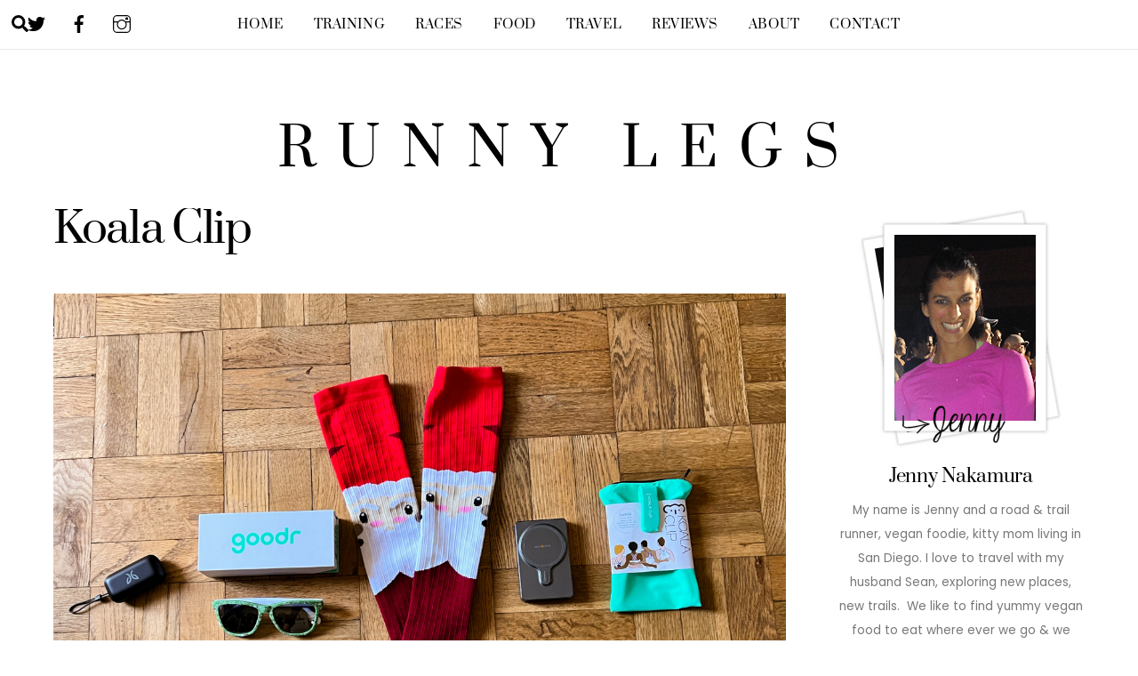

--- FILE ---
content_type: text/html; charset=UTF-8
request_url: https://runnylegs.com/tag/koala-clip/
body_size: 12834
content:
<!DOCTYPE html>
<html lang="en-US">
<head>
        <meta charset="UTF-8">
        <meta name="viewport" content="width=device-width, initial-scale=1, minimum-scale=1">
        <style id="tb_inline_styles" data-no-optimize="1">.tb_animation_on{overflow-x:hidden}.themify_builder .wow{visibility:hidden;animation-fill-mode:both}[data-tf-animation]{will-change:transform,opacity,visibility}.themify_builder .tf_lax_done{transition-duration:.8s;transition-timing-function:cubic-bezier(.165,.84,.44,1)}[data-sticky-active].tb_sticky_scroll_active{z-index:1}[data-sticky-active].tb_sticky_scroll_active .hide-on-stick{display:none}@media(min-width:1025px){.hide-desktop{width:0!important;height:0!important;padding:0!important;visibility:hidden!important;margin:0!important;display:table-column!important;background:0!important;content-visibility:hidden;overflow:hidden!important}}@media(min-width:769px) and (max-width:1024px){.hide-tablet_landscape{width:0!important;height:0!important;padding:0!important;visibility:hidden!important;margin:0!important;display:table-column!important;background:0!important;content-visibility:hidden;overflow:hidden!important}}@media(min-width:481px) and (max-width:768px){.hide-tablet{width:0!important;height:0!important;padding:0!important;visibility:hidden!important;margin:0!important;display:table-column!important;background:0!important;content-visibility:hidden;overflow:hidden!important}}@media(max-width:480px){.hide-mobile{width:0!important;height:0!important;padding:0!important;visibility:hidden!important;margin:0!important;display:table-column!important;background:0!important;content-visibility:hidden;overflow:hidden!important}}@media(max-width:768px){div.module-gallery-grid{--galn:var(--galt)}}@media(max-width:480px){
                .themify_map.tf_map_loaded{width:100%!important}
                .ui.builder_button,.ui.nav li a{padding:.525em 1.15em}
                .fullheight>.row_inner:not(.tb_col_count_1){min-height:0}
                div.module-gallery-grid{--galn:var(--galm);gap:8px}
            }</style><noscript><style>.themify_builder .wow,.wow .tf_lazy{visibility:visible!important}</style></noscript>            <style id="tf_lazy_style" data-no-optimize="1">
                .tf_svg_lazy{
                    content-visibility:auto;
                    background-size:100% 25%!important;
                    background-repeat:no-repeat!important;
                    background-position:0 0, 0 33.4%,0 66.6%,0 100%!important;
                    transition:filter .3s linear!important;
                    filter:blur(25px)!important;                    transform:translateZ(0)
                }
                .tf_svg_lazy_loaded{
                    filter:blur(0)!important
                }
                [data-lazy]:is(.module,.module_row:not(.tb_first)),.module[data-lazy] .ui,.module_row[data-lazy]:not(.tb_first):is(>.row_inner,.module_column[data-lazy],.module_subrow[data-lazy]){
                    background-image:none!important
                }
            </style>
            <noscript>
                <style>
                    .tf_svg_lazy{
                        display:none!important
                    }
                </style>
            </noscript>
                    <style id="tf_lazy_common" data-no-optimize="1">
                        img{
                max-width:100%;
                height:auto
            }
                                    :where(.tf_in_flx,.tf_flx){display:inline-flex;flex-wrap:wrap;place-items:center}
            .tf_fa,:is(em,i) tf-lottie{display:inline-block;vertical-align:middle}:is(em,i) tf-lottie{width:1.5em;height:1.5em}.tf_fa{width:1em;height:1em;stroke-width:0;stroke:currentColor;overflow:visible;fill:currentColor;pointer-events:none;text-rendering:optimizeSpeed;buffered-rendering:static}#tf_svg symbol{overflow:visible}:where(.tf_lazy){position:relative;visibility:visible;display:block;opacity:.3}.wow .tf_lazy:not(.tf_swiper-slide){visibility:hidden;opacity:1}div.tf_audio_lazy audio{visibility:hidden;height:0;display:inline}.mejs-container{visibility:visible}.tf_iframe_lazy{transition:opacity .3s ease-in-out;min-height:10px}:where(.tf_flx),.tf_swiper-wrapper{display:flex}.tf_swiper-slide{flex-shrink:0;opacity:0;width:100%;height:100%}.tf_swiper-wrapper>br,.tf_lazy.tf_swiper-wrapper .tf_lazy:after,.tf_lazy.tf_swiper-wrapper .tf_lazy:before{display:none}.tf_lazy:after,.tf_lazy:before{content:'';display:inline-block;position:absolute;width:10px!important;height:10px!important;margin:0 3px;top:50%!important;inset-inline:auto 50%!important;border-radius:100%;background-color:currentColor;visibility:visible;animation:tf-hrz-loader infinite .75s cubic-bezier(.2,.68,.18,1.08)}.tf_lazy:after{width:6px!important;height:6px!important;inset-inline:50% auto!important;margin-top:3px;animation-delay:-.4s}@keyframes tf-hrz-loader{0%,100%{transform:scale(1);opacity:1}50%{transform:scale(.1);opacity:.6}}.tf_lazy_lightbox{position:fixed;background:rgba(11,11,11,.8);color:#ccc;top:0;left:0;display:flex;align-items:center;justify-content:center;z-index:999}.tf_lazy_lightbox .tf_lazy:after,.tf_lazy_lightbox .tf_lazy:before{background:#fff}.tf_vd_lazy,tf-lottie{display:flex;flex-wrap:wrap}tf-lottie{aspect-ratio:1.777}.tf_w.tf_vd_lazy video{width:100%;height:auto;position:static;object-fit:cover}
        </style>
        <title>Koala Clip &#8211; Runny Legs</title>
<meta name='robots' content='max-image-preview:large' />
<link rel="alternate" type="application/rss+xml" title="Runny Legs &raquo; Feed" href="https://runnylegs.com/feed/" />
<link rel="alternate" type="application/rss+xml" title="Runny Legs &raquo; Comments Feed" href="https://runnylegs.com/comments/feed/" />
<link rel="alternate" type="application/rss+xml" title="Runny Legs &raquo; Koala Clip Tag Feed" href="https://runnylegs.com/tag/koala-clip/feed/" />
<style id='wp-img-auto-sizes-contain-inline-css'>
img:is([sizes=auto i],[sizes^="auto," i]){contain-intrinsic-size:3000px 1500px}
/*# sourceURL=wp-img-auto-sizes-contain-inline-css */
</style>
<script src="https://c0.wp.com/c/6.9/wp-includes/js/jquery/jquery.min.js" id="jquery-core-js"></script>
<link rel="https://api.w.org/" href="https://runnylegs.com/wp-json/" /><link rel="alternate" title="JSON" type="application/json" href="https://runnylegs.com/wp-json/wp/v2/tags/511" /><link rel="EditURI" type="application/rsd+xml" title="RSD" href="https://runnylegs.com/xmlrpc.php?rsd" />
<meta name="generator" content="WordPress 6.9" />
	<style>img#wpstats{display:none}</style>
		
	<style>
	@keyframes themifyAnimatedBG{
		0%{background-color:#33baab}100%{background-color:#e33b9e}50%{background-color:#4961d7}33.3%{background-color:#2ea85c}25%{background-color:#2bb8ed}20%{background-color:#dd5135}
	}
	.module_row.animated-bg{
		animation:themifyAnimatedBG 30000ms infinite alternate
	}
	</style>
	
<!-- Jetpack Open Graph Tags -->
<meta property="og:type" content="website" />
<meta property="og:title" content="Koala Clip &#8211; Runny Legs" />
<meta property="og:url" content="https://runnylegs.com/tag/koala-clip/" />
<meta property="og:site_name" content="Runny Legs" />
<meta property="og:image" content="https://s0.wp.com/i/blank.jpg" />
<meta property="og:image:width" content="200" />
<meta property="og:image:height" content="200" />
<meta property="og:image:alt" content="" />
<meta property="og:locale" content="en_US" />

<!-- End Jetpack Open Graph Tags -->
<link rel="prefetch" href="https://runnylegs.com/wp-content/themes/themify-ultra/js/themify-script.js?ver=7.7.7" as="script" fetchpriority="low"><link rel="prefetch" href="https://runnylegs.com/wp-content/themes/themify-ultra/themify/js/modules/themify-sidemenu.js?ver=7.8.5" as="script" fetchpriority="low"><link rel="preload" href="https://runnylegs.s3.us-west-2.amazonaws.com/wp-content/uploads/2021/11/30144820/Runnylegsmas-Day-1-Runner-essentials-1024x768-1160x665.jpg" as="image" imagesrcset="https://runnylegs.s3.us-west-2.amazonaws.com/wp-content/uploads/2021/11/30144820/Runnylegsmas-Day-1-Runner-essentials-scaled.jpg 1160w, https://runnylegs.s3.us-west-2.amazonaws.com/wp-content/uploads/2021/11/30144820/Runnylegsmas-Day-1-Runner-essentials-scaled.jpg 260w, https://runnylegs.s3.us-west-2.amazonaws.com/wp-content/uploads/2021/11/30144820/Runnylegsmas-Day-1-Runner-essentials-scaled.jpg 2320w" imagesizes="(max-width: 1160px) 100vw, 1160px" fetchpriority="high"><style id="tf_gf_fonts_style">@font-face{font-family:'Poppins';font-style:italic;font-display:swap;src:url(https://fonts.gstatic.com/s/poppins/v24/pxiGyp8kv8JHgFVrJJLucXtAKPY.woff2) format('woff2');unicode-range:U+0900-097F,U+1CD0-1CF9,U+200C-200D,U+20A8,U+20B9,U+20F0,U+25CC,U+A830-A839,U+A8E0-A8FF,U+11B00-11B09;}@font-face{font-family:'Poppins';font-style:italic;font-display:swap;src:url(https://fonts.gstatic.com/s/poppins/v24/pxiGyp8kv8JHgFVrJJLufntAKPY.woff2) format('woff2');unicode-range:U+0100-02BA,U+02BD-02C5,U+02C7-02CC,U+02CE-02D7,U+02DD-02FF,U+0304,U+0308,U+0329,U+1D00-1DBF,U+1E00-1E9F,U+1EF2-1EFF,U+2020,U+20A0-20AB,U+20AD-20C0,U+2113,U+2C60-2C7F,U+A720-A7FF;}@font-face{font-family:'Poppins';font-style:italic;font-display:swap;src:url(https://fonts.gstatic.com/s/poppins/v24/pxiGyp8kv8JHgFVrJJLucHtA.woff2) format('woff2');unicode-range:U+0000-00FF,U+0131,U+0152-0153,U+02BB-02BC,U+02C6,U+02DA,U+02DC,U+0304,U+0308,U+0329,U+2000-206F,U+20AC,U+2122,U+2191,U+2193,U+2212,U+2215,U+FEFF,U+FFFD;}@font-face{font-family:'Poppins';font-style:italic;font-weight:600;font-display:swap;src:url(https://fonts.gstatic.com/s/poppins/v24/pxiDyp8kv8JHgFVrJJLmr19VFteOcEg.woff2) format('woff2');unicode-range:U+0900-097F,U+1CD0-1CF9,U+200C-200D,U+20A8,U+20B9,U+20F0,U+25CC,U+A830-A839,U+A8E0-A8FF,U+11B00-11B09;}@font-face{font-family:'Poppins';font-style:italic;font-weight:600;font-display:swap;src:url(https://fonts.gstatic.com/s/poppins/v24/pxiDyp8kv8JHgFVrJJLmr19VGdeOcEg.woff2) format('woff2');unicode-range:U+0100-02BA,U+02BD-02C5,U+02C7-02CC,U+02CE-02D7,U+02DD-02FF,U+0304,U+0308,U+0329,U+1D00-1DBF,U+1E00-1E9F,U+1EF2-1EFF,U+2020,U+20A0-20AB,U+20AD-20C0,U+2113,U+2C60-2C7F,U+A720-A7FF;}@font-face{font-family:'Poppins';font-style:italic;font-weight:600;font-display:swap;src:url(https://fonts.gstatic.com/s/poppins/v24/pxiDyp8kv8JHgFVrJJLmr19VF9eO.woff2) format('woff2');unicode-range:U+0000-00FF,U+0131,U+0152-0153,U+02BB-02BC,U+02C6,U+02DA,U+02DC,U+0304,U+0308,U+0329,U+2000-206F,U+20AC,U+2122,U+2191,U+2193,U+2212,U+2215,U+FEFF,U+FFFD;}@font-face{font-family:'Poppins';font-style:italic;font-weight:700;font-display:swap;src:url(https://fonts.gstatic.com/s/poppins/v24/pxiDyp8kv8JHgFVrJJLmy15VFteOcEg.woff2) format('woff2');unicode-range:U+0900-097F,U+1CD0-1CF9,U+200C-200D,U+20A8,U+20B9,U+20F0,U+25CC,U+A830-A839,U+A8E0-A8FF,U+11B00-11B09;}@font-face{font-family:'Poppins';font-style:italic;font-weight:700;font-display:swap;src:url(https://fonts.gstatic.com/s/poppins/v24/pxiDyp8kv8JHgFVrJJLmy15VGdeOcEg.woff2) format('woff2');unicode-range:U+0100-02BA,U+02BD-02C5,U+02C7-02CC,U+02CE-02D7,U+02DD-02FF,U+0304,U+0308,U+0329,U+1D00-1DBF,U+1E00-1E9F,U+1EF2-1EFF,U+2020,U+20A0-20AB,U+20AD-20C0,U+2113,U+2C60-2C7F,U+A720-A7FF;}@font-face{font-family:'Poppins';font-style:italic;font-weight:700;font-display:swap;src:url(https://fonts.gstatic.com/s/poppins/v24/pxiDyp8kv8JHgFVrJJLmy15VF9eO.woff2) format('woff2');unicode-range:U+0000-00FF,U+0131,U+0152-0153,U+02BB-02BC,U+02C6,U+02DA,U+02DC,U+0304,U+0308,U+0329,U+2000-206F,U+20AC,U+2122,U+2191,U+2193,U+2212,U+2215,U+FEFF,U+FFFD;}@font-face{font-family:'Poppins';font-display:swap;src:url(https://fonts.gstatic.com/s/poppins/v24/pxiEyp8kv8JHgFVrJJbecmNE.woff2) format('woff2');unicode-range:U+0900-097F,U+1CD0-1CF9,U+200C-200D,U+20A8,U+20B9,U+20F0,U+25CC,U+A830-A839,U+A8E0-A8FF,U+11B00-11B09;}@font-face{font-family:'Poppins';font-display:swap;src:url(https://fonts.gstatic.com/s/poppins/v24/pxiEyp8kv8JHgFVrJJnecmNE.woff2) format('woff2');unicode-range:U+0100-02BA,U+02BD-02C5,U+02C7-02CC,U+02CE-02D7,U+02DD-02FF,U+0304,U+0308,U+0329,U+1D00-1DBF,U+1E00-1E9F,U+1EF2-1EFF,U+2020,U+20A0-20AB,U+20AD-20C0,U+2113,U+2C60-2C7F,U+A720-A7FF;}@font-face{font-family:'Poppins';font-display:swap;src:url(https://fonts.gstatic.com/s/poppins/v24/pxiEyp8kv8JHgFVrJJfecg.woff2) format('woff2');unicode-range:U+0000-00FF,U+0131,U+0152-0153,U+02BB-02BC,U+02C6,U+02DA,U+02DC,U+0304,U+0308,U+0329,U+2000-206F,U+20AC,U+2122,U+2191,U+2193,U+2212,U+2215,U+FEFF,U+FFFD;}@font-face{font-family:'Poppins';font-weight:600;font-display:swap;src:url(https://fonts.gstatic.com/s/poppins/v24/pxiByp8kv8JHgFVrLEj6Z11lFc-K.woff2) format('woff2');unicode-range:U+0900-097F,U+1CD0-1CF9,U+200C-200D,U+20A8,U+20B9,U+20F0,U+25CC,U+A830-A839,U+A8E0-A8FF,U+11B00-11B09;}@font-face{font-family:'Poppins';font-weight:600;font-display:swap;src:url(https://fonts.gstatic.com/s/poppins/v24/pxiByp8kv8JHgFVrLEj6Z1JlFc-K.woff2) format('woff2');unicode-range:U+0100-02BA,U+02BD-02C5,U+02C7-02CC,U+02CE-02D7,U+02DD-02FF,U+0304,U+0308,U+0329,U+1D00-1DBF,U+1E00-1E9F,U+1EF2-1EFF,U+2020,U+20A0-20AB,U+20AD-20C0,U+2113,U+2C60-2C7F,U+A720-A7FF;}@font-face{font-family:'Poppins';font-weight:600;font-display:swap;src:url(https://fonts.gstatic.com/s/poppins/v24/pxiByp8kv8JHgFVrLEj6Z1xlFQ.woff2) format('woff2');unicode-range:U+0000-00FF,U+0131,U+0152-0153,U+02BB-02BC,U+02C6,U+02DA,U+02DC,U+0304,U+0308,U+0329,U+2000-206F,U+20AC,U+2122,U+2191,U+2193,U+2212,U+2215,U+FEFF,U+FFFD;}@font-face{font-family:'Poppins';font-weight:700;font-display:swap;src:url(https://fonts.gstatic.com/s/poppins/v24/pxiByp8kv8JHgFVrLCz7Z11lFc-K.woff2) format('woff2');unicode-range:U+0900-097F,U+1CD0-1CF9,U+200C-200D,U+20A8,U+20B9,U+20F0,U+25CC,U+A830-A839,U+A8E0-A8FF,U+11B00-11B09;}@font-face{font-family:'Poppins';font-weight:700;font-display:swap;src:url(https://fonts.gstatic.com/s/poppins/v24/pxiByp8kv8JHgFVrLCz7Z1JlFc-K.woff2) format('woff2');unicode-range:U+0100-02BA,U+02BD-02C5,U+02C7-02CC,U+02CE-02D7,U+02DD-02FF,U+0304,U+0308,U+0329,U+1D00-1DBF,U+1E00-1E9F,U+1EF2-1EFF,U+2020,U+20A0-20AB,U+20AD-20C0,U+2113,U+2C60-2C7F,U+A720-A7FF;}@font-face{font-family:'Poppins';font-weight:700;font-display:swap;src:url(https://fonts.gstatic.com/s/poppins/v24/pxiByp8kv8JHgFVrLCz7Z1xlFQ.woff2) format('woff2');unicode-range:U+0000-00FF,U+0131,U+0152-0153,U+02BB-02BC,U+02C6,U+02DA,U+02DC,U+0304,U+0308,U+0329,U+2000-206F,U+20AC,U+2122,U+2191,U+2193,U+2212,U+2215,U+FEFF,U+FFFD;}@font-face{font-family:'Prata';font-display:swap;src:url(https://fonts.gstatic.com/s/prata/v22/6xKhdSpbNNCT-sWCCm7JLQ.woff2) format('woff2');unicode-range:U+0460-052F,U+1C80-1C8A,U+20B4,U+2DE0-2DFF,U+A640-A69F,U+FE2E-FE2F;}@font-face{font-family:'Prata';font-display:swap;src:url(https://fonts.gstatic.com/s/prata/v22/6xKhdSpbNNCT-sWLCm7JLQ.woff2) format('woff2');unicode-range:U+0301,U+0400-045F,U+0490-0491,U+04B0-04B1,U+2116;}@font-face{font-family:'Prata';font-display:swap;src:url(https://fonts.gstatic.com/s/prata/v22/6xKhdSpbNNCT-sWACm7JLQ.woff2) format('woff2');unicode-range:U+0102-0103,U+0110-0111,U+0128-0129,U+0168-0169,U+01A0-01A1,U+01AF-01B0,U+0300-0301,U+0303-0304,U+0308-0309,U+0323,U+0329,U+1EA0-1EF9,U+20AB;}@font-face{font-family:'Prata';font-display:swap;src:url(https://fonts.gstatic.com/s/prata/v22/6xKhdSpbNNCT-sWPCm4.woff2) format('woff2');unicode-range:U+0000-00FF,U+0131,U+0152-0153,U+02BB-02BC,U+02C6,U+02DA,U+02DC,U+0304,U+0308,U+0329,U+2000-206F,U+20AC,U+2122,U+2191,U+2193,U+2212,U+2215,U+FEFF,U+FFFD;}</style><link rel="preload" fetchpriority="high" href="https://runnylegs.com/wp-content/uploads/themify-concate/1105547900/themify-469353244.css" as="style"><link fetchpriority="high" id="themify_concate-css" rel="stylesheet" href="https://runnylegs.com/wp-content/uploads/themify-concate/1105547900/themify-469353244.css"><link rel="preconnect" href="https://www.google-analytics.com"><style id='global-styles-inline-css'>
:root{--wp--preset--aspect-ratio--square: 1;--wp--preset--aspect-ratio--4-3: 4/3;--wp--preset--aspect-ratio--3-4: 3/4;--wp--preset--aspect-ratio--3-2: 3/2;--wp--preset--aspect-ratio--2-3: 2/3;--wp--preset--aspect-ratio--16-9: 16/9;--wp--preset--aspect-ratio--9-16: 9/16;--wp--preset--color--black: #000000;--wp--preset--color--cyan-bluish-gray: #abb8c3;--wp--preset--color--white: #ffffff;--wp--preset--color--pale-pink: #f78da7;--wp--preset--color--vivid-red: #cf2e2e;--wp--preset--color--luminous-vivid-orange: #ff6900;--wp--preset--color--luminous-vivid-amber: #fcb900;--wp--preset--color--light-green-cyan: #7bdcb5;--wp--preset--color--vivid-green-cyan: #00d084;--wp--preset--color--pale-cyan-blue: #8ed1fc;--wp--preset--color--vivid-cyan-blue: #0693e3;--wp--preset--color--vivid-purple: #9b51e0;--wp--preset--gradient--vivid-cyan-blue-to-vivid-purple: linear-gradient(135deg,rgb(6,147,227) 0%,rgb(155,81,224) 100%);--wp--preset--gradient--light-green-cyan-to-vivid-green-cyan: linear-gradient(135deg,rgb(122,220,180) 0%,rgb(0,208,130) 100%);--wp--preset--gradient--luminous-vivid-amber-to-luminous-vivid-orange: linear-gradient(135deg,rgb(252,185,0) 0%,rgb(255,105,0) 100%);--wp--preset--gradient--luminous-vivid-orange-to-vivid-red: linear-gradient(135deg,rgb(255,105,0) 0%,rgb(207,46,46) 100%);--wp--preset--gradient--very-light-gray-to-cyan-bluish-gray: linear-gradient(135deg,rgb(238,238,238) 0%,rgb(169,184,195) 100%);--wp--preset--gradient--cool-to-warm-spectrum: linear-gradient(135deg,rgb(74,234,220) 0%,rgb(151,120,209) 20%,rgb(207,42,186) 40%,rgb(238,44,130) 60%,rgb(251,105,98) 80%,rgb(254,248,76) 100%);--wp--preset--gradient--blush-light-purple: linear-gradient(135deg,rgb(255,206,236) 0%,rgb(152,150,240) 100%);--wp--preset--gradient--blush-bordeaux: linear-gradient(135deg,rgb(254,205,165) 0%,rgb(254,45,45) 50%,rgb(107,0,62) 100%);--wp--preset--gradient--luminous-dusk: linear-gradient(135deg,rgb(255,203,112) 0%,rgb(199,81,192) 50%,rgb(65,88,208) 100%);--wp--preset--gradient--pale-ocean: linear-gradient(135deg,rgb(255,245,203) 0%,rgb(182,227,212) 50%,rgb(51,167,181) 100%);--wp--preset--gradient--electric-grass: linear-gradient(135deg,rgb(202,248,128) 0%,rgb(113,206,126) 100%);--wp--preset--gradient--midnight: linear-gradient(135deg,rgb(2,3,129) 0%,rgb(40,116,252) 100%);--wp--preset--font-size--small: 13px;--wp--preset--font-size--medium: 20px;--wp--preset--font-size--large: 36px;--wp--preset--font-size--x-large: 42px;--wp--preset--spacing--20: 0.44rem;--wp--preset--spacing--30: 0.67rem;--wp--preset--spacing--40: 1rem;--wp--preset--spacing--50: 1.5rem;--wp--preset--spacing--60: 2.25rem;--wp--preset--spacing--70: 3.38rem;--wp--preset--spacing--80: 5.06rem;--wp--preset--shadow--natural: 6px 6px 9px rgba(0, 0, 0, 0.2);--wp--preset--shadow--deep: 12px 12px 50px rgba(0, 0, 0, 0.4);--wp--preset--shadow--sharp: 6px 6px 0px rgba(0, 0, 0, 0.2);--wp--preset--shadow--outlined: 6px 6px 0px -3px rgb(255, 255, 255), 6px 6px rgb(0, 0, 0);--wp--preset--shadow--crisp: 6px 6px 0px rgb(0, 0, 0);}:where(body) { margin: 0; }.wp-site-blocks > .alignleft { float: left; margin-right: 2em; }.wp-site-blocks > .alignright { float: right; margin-left: 2em; }.wp-site-blocks > .aligncenter { justify-content: center; margin-left: auto; margin-right: auto; }:where(.wp-site-blocks) > * { margin-block-start: 24px; margin-block-end: 0; }:where(.wp-site-blocks) > :first-child { margin-block-start: 0; }:where(.wp-site-blocks) > :last-child { margin-block-end: 0; }:root { --wp--style--block-gap: 24px; }:root :where(.is-layout-flow) > :first-child{margin-block-start: 0;}:root :where(.is-layout-flow) > :last-child{margin-block-end: 0;}:root :where(.is-layout-flow) > *{margin-block-start: 24px;margin-block-end: 0;}:root :where(.is-layout-constrained) > :first-child{margin-block-start: 0;}:root :where(.is-layout-constrained) > :last-child{margin-block-end: 0;}:root :where(.is-layout-constrained) > *{margin-block-start: 24px;margin-block-end: 0;}:root :where(.is-layout-flex){gap: 24px;}:root :where(.is-layout-grid){gap: 24px;}.is-layout-flow > .alignleft{float: left;margin-inline-start: 0;margin-inline-end: 2em;}.is-layout-flow > .alignright{float: right;margin-inline-start: 2em;margin-inline-end: 0;}.is-layout-flow > .aligncenter{margin-left: auto !important;margin-right: auto !important;}.is-layout-constrained > .alignleft{float: left;margin-inline-start: 0;margin-inline-end: 2em;}.is-layout-constrained > .alignright{float: right;margin-inline-start: 2em;margin-inline-end: 0;}.is-layout-constrained > .aligncenter{margin-left: auto !important;margin-right: auto !important;}.is-layout-constrained > :where(:not(.alignleft):not(.alignright):not(.alignfull)){margin-left: auto !important;margin-right: auto !important;}body .is-layout-flex{display: flex;}.is-layout-flex{flex-wrap: wrap;align-items: center;}.is-layout-flex > :is(*, div){margin: 0;}body .is-layout-grid{display: grid;}.is-layout-grid > :is(*, div){margin: 0;}body{padding-top: 0px;padding-right: 0px;padding-bottom: 0px;padding-left: 0px;}a:where(:not(.wp-element-button)){text-decoration: underline;}:root :where(.wp-element-button, .wp-block-button__link){background-color: #32373c;border-width: 0;color: #fff;font-family: inherit;font-size: inherit;font-style: inherit;font-weight: inherit;letter-spacing: inherit;line-height: inherit;padding-top: calc(0.667em + 2px);padding-right: calc(1.333em + 2px);padding-bottom: calc(0.667em + 2px);padding-left: calc(1.333em + 2px);text-decoration: none;text-transform: inherit;}.has-black-color{color: var(--wp--preset--color--black) !important;}.has-cyan-bluish-gray-color{color: var(--wp--preset--color--cyan-bluish-gray) !important;}.has-white-color{color: var(--wp--preset--color--white) !important;}.has-pale-pink-color{color: var(--wp--preset--color--pale-pink) !important;}.has-vivid-red-color{color: var(--wp--preset--color--vivid-red) !important;}.has-luminous-vivid-orange-color{color: var(--wp--preset--color--luminous-vivid-orange) !important;}.has-luminous-vivid-amber-color{color: var(--wp--preset--color--luminous-vivid-amber) !important;}.has-light-green-cyan-color{color: var(--wp--preset--color--light-green-cyan) !important;}.has-vivid-green-cyan-color{color: var(--wp--preset--color--vivid-green-cyan) !important;}.has-pale-cyan-blue-color{color: var(--wp--preset--color--pale-cyan-blue) !important;}.has-vivid-cyan-blue-color{color: var(--wp--preset--color--vivid-cyan-blue) !important;}.has-vivid-purple-color{color: var(--wp--preset--color--vivid-purple) !important;}.has-black-background-color{background-color: var(--wp--preset--color--black) !important;}.has-cyan-bluish-gray-background-color{background-color: var(--wp--preset--color--cyan-bluish-gray) !important;}.has-white-background-color{background-color: var(--wp--preset--color--white) !important;}.has-pale-pink-background-color{background-color: var(--wp--preset--color--pale-pink) !important;}.has-vivid-red-background-color{background-color: var(--wp--preset--color--vivid-red) !important;}.has-luminous-vivid-orange-background-color{background-color: var(--wp--preset--color--luminous-vivid-orange) !important;}.has-luminous-vivid-amber-background-color{background-color: var(--wp--preset--color--luminous-vivid-amber) !important;}.has-light-green-cyan-background-color{background-color: var(--wp--preset--color--light-green-cyan) !important;}.has-vivid-green-cyan-background-color{background-color: var(--wp--preset--color--vivid-green-cyan) !important;}.has-pale-cyan-blue-background-color{background-color: var(--wp--preset--color--pale-cyan-blue) !important;}.has-vivid-cyan-blue-background-color{background-color: var(--wp--preset--color--vivid-cyan-blue) !important;}.has-vivid-purple-background-color{background-color: var(--wp--preset--color--vivid-purple) !important;}.has-black-border-color{border-color: var(--wp--preset--color--black) !important;}.has-cyan-bluish-gray-border-color{border-color: var(--wp--preset--color--cyan-bluish-gray) !important;}.has-white-border-color{border-color: var(--wp--preset--color--white) !important;}.has-pale-pink-border-color{border-color: var(--wp--preset--color--pale-pink) !important;}.has-vivid-red-border-color{border-color: var(--wp--preset--color--vivid-red) !important;}.has-luminous-vivid-orange-border-color{border-color: var(--wp--preset--color--luminous-vivid-orange) !important;}.has-luminous-vivid-amber-border-color{border-color: var(--wp--preset--color--luminous-vivid-amber) !important;}.has-light-green-cyan-border-color{border-color: var(--wp--preset--color--light-green-cyan) !important;}.has-vivid-green-cyan-border-color{border-color: var(--wp--preset--color--vivid-green-cyan) !important;}.has-pale-cyan-blue-border-color{border-color: var(--wp--preset--color--pale-cyan-blue) !important;}.has-vivid-cyan-blue-border-color{border-color: var(--wp--preset--color--vivid-cyan-blue) !important;}.has-vivid-purple-border-color{border-color: var(--wp--preset--color--vivid-purple) !important;}.has-vivid-cyan-blue-to-vivid-purple-gradient-background{background: var(--wp--preset--gradient--vivid-cyan-blue-to-vivid-purple) !important;}.has-light-green-cyan-to-vivid-green-cyan-gradient-background{background: var(--wp--preset--gradient--light-green-cyan-to-vivid-green-cyan) !important;}.has-luminous-vivid-amber-to-luminous-vivid-orange-gradient-background{background: var(--wp--preset--gradient--luminous-vivid-amber-to-luminous-vivid-orange) !important;}.has-luminous-vivid-orange-to-vivid-red-gradient-background{background: var(--wp--preset--gradient--luminous-vivid-orange-to-vivid-red) !important;}.has-very-light-gray-to-cyan-bluish-gray-gradient-background{background: var(--wp--preset--gradient--very-light-gray-to-cyan-bluish-gray) !important;}.has-cool-to-warm-spectrum-gradient-background{background: var(--wp--preset--gradient--cool-to-warm-spectrum) !important;}.has-blush-light-purple-gradient-background{background: var(--wp--preset--gradient--blush-light-purple) !important;}.has-blush-bordeaux-gradient-background{background: var(--wp--preset--gradient--blush-bordeaux) !important;}.has-luminous-dusk-gradient-background{background: var(--wp--preset--gradient--luminous-dusk) !important;}.has-pale-ocean-gradient-background{background: var(--wp--preset--gradient--pale-ocean) !important;}.has-electric-grass-gradient-background{background: var(--wp--preset--gradient--electric-grass) !important;}.has-midnight-gradient-background{background: var(--wp--preset--gradient--midnight) !important;}.has-small-font-size{font-size: var(--wp--preset--font-size--small) !important;}.has-medium-font-size{font-size: var(--wp--preset--font-size--medium) !important;}.has-large-font-size{font-size: var(--wp--preset--font-size--large) !important;}.has-x-large-font-size{font-size: var(--wp--preset--font-size--x-large) !important;}
/*# sourceURL=global-styles-inline-css */
</style>
</head>
<body class="archive tag tag-koala-clip tag-511 wp-theme-themify-ultra skin-lifestyle sidebar1 default_width no-home tb_animation_on ready-view header-classic fixed-header-enabled footer-left-col tagline-off sidemenu-active">
<a class="screen-reader-text skip-to-content" href="#content">Skip to content</a><svg id="tf_svg" style="display:none"><defs><symbol id="tf-ti-search" viewBox="0 0 32 32"><path d="m31.25 29.875-1.313 1.313-9.75-9.75a12.019 12.019 0 0 1-7.938 3c-6.75 0-12.25-5.5-12.25-12.25 0-3.25 1.25-6.375 3.563-8.688C5.875 1.25 8.937-.063 12.25-.063c6.75 0 12.25 5.5 12.25 12.25 0 3-1.125 5.813-3 7.938zm-19-7.312c5.688 0 10.313-4.688 10.313-10.375S17.938 1.813 12.25 1.813c-2.813 0-5.375 1.125-7.313 3.063-2 1.938-3.063 4.563-3.063 7.313 0 5.688 4.625 10.375 10.375 10.375z"/></symbol><symbol id="tf-fab-twitter" viewBox="0 0 32 32"><path d="M28.69 9.5q.06.25.06.81 0 3.32-1.25 6.6t-3.53 6-5.9 4.4-8 1.7Q4.56 29 0 26.05q.69.07 1.56.07 4.57 0 8.2-2.82-2.2 0-3.85-1.28T3.63 18.8q.62.07 1.19.07.87 0 1.75-.2-1.5-.3-2.7-1.24T2 15.16t-.69-2.9v-.13q1.38.8 2.94.87-2.94-2-2.94-5.5 0-1.75.94-3.31Q4.7 7.25 8.22 9.06t7.53 2q-.12-.75-.12-1.5 0-2.69 1.9-4.62T22.13 3Q25 3 26.94 5.06q2.25-.43 4.19-1.56-.75 2.31-2.88 3.63 1.88-.25 3.75-1.07-1.37 2-3.31 3.44z"/></symbol><symbol id="tf-fab-facebook" viewBox="0 0 17 32"><path d="M13.5 5.31q-1.13 0-1.78.38t-.85.94-.18 1.43V12H16l-.75 5.69h-4.56V32H4.8V17.7H0V12h4.8V7.5q0-3.56 2-5.53T12.13 0q2.68 0 4.37.25v5.06h-3z"/></symbol><symbol id="tf-ti-instagram" viewBox="0 0 32 32"><path d="M24.5 0C28.63 0 32 3.38 32 7.5v17c0 4.13-3.38 7.5-7.5 7.5h-17A7.52 7.52 0 0 1 0 24.5v-17C0 3.37 3.38 0 7.5 0h17zm5.63 24.5V13.19h-6.07c.57 1.12.88 2.37.88 3.75a8.94 8.94 0 1 1-17.88 0c0-1.38.31-2.63.88-3.75H1.87V24.5a5.68 5.68 0 0 0 5.63 5.63h17a5.68 5.68 0 0 0 5.62-5.63zm-7.07-7.56c0-3.88-3.19-7.07-7.06-7.07s-7.06 3.2-7.06 7.07S12.13 24 16 24s7.06-3.19 7.06-7.06zm-.18-5.63h7.25V7.5a5.68 5.68 0 0 0-5.63-5.63h-17A5.68 5.68 0 0 0 1.87 7.5v3.81h7.25C10.75 9.31 13.25 8 16 8s5.25 1.31 6.88 3.31zm4.3-6.19c0-.56-.43-1-1-1h-2.56c-.56 0-1.06.44-1.06 1v2.44c0 .57.5 1 1.07 1h2.56c.56 0 1-.44 1-1V5.13z"/></symbol><symbol id="tf-fas-search" viewBox="0 0 32 32"><path d="M31.6 27.7q.4.4.4 1t-.4 1.1l-1.8 1.8q-.4.4-1 .4t-1.1-.4l-6.3-6.3q-.4-.4-.4-1v-1Q17.5 26 13 26q-5.4 0-9.2-3.8T0 13t3.8-9.2T13 0t9.2 3.8T26 13q0 4.5-2.8 8h1q.7 0 1.1.4zM13 21q3.3 0 5.7-2.3T21 13t-2.3-5.7T13 5 7.3 7.3 5 13t2.3 5.7T13 21z"/></symbol></defs></svg><script> </script><noscript><iframe data-no-script src="https://www.googletagmanager.com/ns.html?id=GTM-G-2XJ5MHDSNH" height="0" width="0" style="display:none"></iframe></noscript><script async data-no-optimize="1" data-noptimize="1" data-cfasync="false" data-ga="G-2XJ5MHDSNH" src="[data-uri]"></script><script async data-no-optimize="1" data-noptimize="1" data-cfasync="false" src="https://www.googletagmanager.com/gtag/js?id=G-2XJ5MHDSNH"></script><div class="tf_search_form tf_search_overlay">
    <form role="search" method="get" id="searchform" class="tf_rel  tf_hide" action="https://runnylegs.com/">
            <div class="tf_icon_wrap icon-search"><svg  aria-label="Search" class="tf_fa tf-ti-search" role="img"><use href="#tf-ti-search"></use></svg></div>
            <input type="text" name="s" id="s" title="Search" placeholder="Search" value="" />

            
        
    </form>
</div>
<div id="pagewrap" class="tf_box hfeed site">
					<div id="headerwrap"  class=' tf_box'>

			
										                                                    <div class="header-icons tf_hide">
                                <a id="menu-icon" class="tf_inline_b tf_text_dec" href="#mobile-menu" aria-label="Menu"><span class="menu-icon-inner tf_inline_b tf_vmiddle tf_overflow"></span><span class="screen-reader-text">Menu</span></a>
				                            </div>
                        
			<header id="header" class="tf_box pagewidth tf_clearfix" itemscope="itemscope" itemtype="https://schema.org/WPHeader">

	            
	            <div class="header-bar tf_box">
				    <div id="site-logo"><a href="https://runnylegs.com" title="Runny Legs"><span>Runny Legs</span></a></div>				</div>
				<!-- /.header-bar -->

									<div id="mobile-menu" class="sidemenu sidemenu-off tf_scrollbar">
												
						<div class="navbar-wrapper tf_clearfix">
                                                        <div class="navbar-wrapper-inner">
                            																						<div class="social-widget tf_inline_b tf_vmiddle">
									<div id="themify-social-links-1008" class="widget themify-social-links"><ul class="social-links horizontal">
                        <li class="social-link-item twitter font-icon icon-medium">
                            <a href="https://twitter.com/runnylegs" aria-label="twitter" ><em><svg  aria-label="Twitter" class="tf_fa tf-fab-twitter" role="img"><use href="#tf-fab-twitter"></use></svg></em>  </a>
                        </li>
                        <!-- /themify-link-item -->
                        <li class="social-link-item facebook font-icon icon-medium">
                            <a href="https://facebook.com/runnylegs" aria-label="facebook" ><em><svg  aria-label="Facebook" class="tf_fa tf-fab-facebook" role="img"><use href="#tf-fab-facebook"></use></svg></em>  </a>
                        </li>
                        <!-- /themify-link-item -->
                        <li class="social-link-item youtube font-icon icon-medium">
                            <a href="https://instagram.com/runnylegs" aria-label="youtube" ><em><svg  aria-label="YouTube" class="tf_fa tf-ti-instagram" role="img"><use href="#tf-ti-instagram"></use></svg></em>  </a>
                        </li>
                        <!-- /themify-link-item --></ul></div>								    								</div>
								<!-- /.social-widget -->
							
							<a data-lazy="1" class="search-button tf_search_icon tf_vmiddle tf_inline_b" href="#"><svg  aria-label="Search" class="tf_fa tf-fas-search" role="img"><use href="#tf-fas-search"></use></svg><span class="screen-reader-text">Search</span></a>
							
							<nav id="main-nav-wrap" itemscope="itemscope" itemtype="https://schema.org/SiteNavigationElement">
								<ul id="main-nav" class="main-nav tf_clearfix tf_box"><li  id="menu-item-114" class="menu-item-page-100 menu-item menu-item-type-post_type menu-item-object-page menu-item-home  page_item page-item-100  menu-item-114"><a  href="https://runnylegs.com/" aria-current="page">Home</a> </li>
<li  id="menu-item-150" class="menu-item-category-2 menu-item menu-item-type-taxonomy menu-item-object-category mega-link menu-item-150" data-termid="2" data-tax="category"><a  href="https://runnylegs.com/category/training/">Training</a> </li>
<li  id="menu-item-5014" class="menu-item-category-45 menu-item menu-item-type-taxonomy menu-item-object-category mega-link menu-item-5014" data-termid="45" data-tax="category"><a  href="https://runnylegs.com/category/races/">Races</a> </li>
<li  id="menu-item-116" class="menu-item-category-24 menu-item menu-item-type-taxonomy menu-item-object-category mega-link menu-item-116" data-termid="24" data-tax="category"><a  href="https://runnylegs.com/category/food/">Food</a> </li>
<li  id="menu-item-5015" class="menu-item-category-47 menu-item menu-item-type-taxonomy menu-item-object-category mega-link menu-item-5015" data-termid="47" data-tax="category"><a  href="https://runnylegs.com/category/travel/">Travel</a> </li>
<li  id="menu-item-149" class="menu-item-category-4 menu-item menu-item-type-taxonomy menu-item-object-category mega-link menu-item-149" data-termid="4" data-tax="category"><a  href="https://runnylegs.com/category/reviews/">Reviews</a> </li>
<li  id="menu-item-5227" class="menu-item-page-34 menu-item menu-item-type-post_type menu-item-object-page menu-item-5227"><a  href="https://runnylegs.com/about/">About</a> </li>
<li  id="menu-item-5228" class="menu-item-page-37 menu-item menu-item-type-post_type menu-item-object-page menu-item-5228"><a  href="https://runnylegs.com/contact/">Contact</a> </li>
</ul>							</nav>
							<!-- /#main-nav-wrap -->
                                                        </div>
                                                    </div>

																				<!-- /header-widgets -->
						
							<a id="menu-icon-close" aria-label="Close menu" class="tf_close tf_hide" href="#"><span class="screen-reader-text">Close Menu</span></a>

																	</div><!-- #mobile-menu -->
                     					<!-- /#mobile-menu -->
				
				
				
			</header>
			<!-- /#header -->
				        
		</div>
		<!-- /#headerwrap -->
	
	<div id="body" class="tf_box tf_clear tf_mw tf_clearfix">
		
	<!-- layout-container -->
<div id="layout" class="pagewidth tf_box tf_clearfix">
        <!-- content -->
    <main id="content" class="tf_box tf_clearfix">
	 <h1 itemprop="name" class="page-title">Koala Clip </h1>        <div  id="loops-wrapper" class="loops-wrapper infinite classic list-post tf_clear tf_clearfix" data-lazy="1">
                    <article id="post-5544" class="post tf_clearfix post-5544 type-post status-publish format-standard has-post-thumbnail hentry category-reviews category-running tag-12-days-of-runnylegsmas tag-giveaway tag-goodr tag-jaybird-sport tag-koala-clip tag-mycharge tag-procompression tag-runner-essentials tag-vista2 has-post-title has-post-date has-post-category has-post-tag has-post-comment has-post-author ">
	    
	                <figure class="post-image tf_clearfix">
                                                            <a href="https://runnylegs.com/12-days-of-runnylegsmas-giveaways-day-1-runner-essentials/">
                                        <img data-tf-not-load="1" fetchpriority="high" loading="auto" decoding="auto" decoding="async" src="https://runnylegs.s3.us-west-2.amazonaws.com/wp-content/uploads/2021/11/30144820/Runnylegsmas-Day-1-Runner-essentials-1024x768-1160x665.jpg" width="1160" height="665" class="wp-post-image wp-image-5570" title="Runnylegsmas-Day-1-Runner-essentials" alt="Runnylegsmas-Day-1-Runner-essentials" srcset="https://runnylegs.s3.us-west-2.amazonaws.com/wp-content/uploads/2021/11/30144820/Runnylegsmas-Day-1-Runner-essentials-scaled.jpg 1160w, https://runnylegs.s3.us-west-2.amazonaws.com/wp-content/uploads/2021/11/30144820/Runnylegsmas-Day-1-Runner-essentials-scaled.jpg 260w, https://runnylegs.s3.us-west-2.amazonaws.com/wp-content/uploads/2021/11/30144820/Runnylegsmas-Day-1-Runner-essentials-scaled.jpg 2320w" sizes="(max-width: 1160px) 100vw, 1160px" />                                                                    </a>
                                                                </figure>
                    	<div class="post-content">
		<div class="post-content-inner">

								<div class="post-date-wrap post-date-inline">
		<time class="post-date entry-date updated" datetime="2021-12-01">
					<span class="year">December 1, 2021</span>
				</time>
	</div><!-- .post-date-wrap -->
				
			<h2 class="post-title entry-title"><a href="https://runnylegs.com/12-days-of-runnylegsmas-giveaways-day-1-runner-essentials/">12 Days of Runnylegsmas Giveaways: Day 1 Runner Essentials</a></h2>
							<p class="post-meta entry-meta">
											<span class="post-author"><span class="author vcard"><a class="url fn n" href="https://runnylegs.com/author/runnylegs/" rel="author">Jenny</a></span></span>
					
					<span class="post-category"><a href="https://runnylegs.com/category/reviews/" rel="tag" class="term-reviews">Reviews</a><span class="separator">, </span><a href="https://runnylegs.com/category/running/" rel="tag" class="term-running">Running</a></span>
											 <span class="post-tag"><a href="https://runnylegs.com/tag/12-days-of-runnylegsmas/" rel="tag">12 Days of Runnylegsmas</a><span class="separator">, </span><a href="https://runnylegs.com/tag/giveaway/" rel="tag">Giveaway</a><span class="separator">, </span><a href="https://runnylegs.com/tag/goodr/" rel="tag">goodr</a><span class="separator">, </span><a href="https://runnylegs.com/tag/jaybird-sport/" rel="tag">Jaybird Sport</a><span class="separator">, </span><a href="https://runnylegs.com/tag/koala-clip/" rel="tag">Koala Clip</a><span class="separator">, </span><a href="https://runnylegs.com/tag/mycharge/" rel="tag">Mycharge</a><span class="separator">, </span><a href="https://runnylegs.com/tag/procompression/" rel="tag">Procompression</a><span class="separator">, </span><a href="https://runnylegs.com/tag/runner-essentials/" rel="tag">Runner Essentials</a><span class="separator">, </span><a href="https://runnylegs.com/tag/vista2/" rel="tag">Vista2</a></span>					
									</p>
				<!-- /post-meta -->
			
			
			        <div class="entry-content">

        
            <p>Hi! Welcome to the 12 Days of Runnylegsmas!!  I&#8217;m so happy you are here!  For the next 12 days I have partnered up with some incredible brands to provide you all with what I think are some really amazing products.  Santa Jenny is ready to gift some of you some awesome prizes! Jump to the [&hellip;]</p>

                
            
        </div><!-- /.entry-content -->
        
		</div>
		<!-- /.post-content-inner -->
	</div>
	<!-- /.post-content -->
	
</article>
<!-- /.post -->
                    </div>
                </main>
    <!-- /content -->
        
    <aside id="sidebar" class="tf_box" itemscope="itemscope" itemtype="https://schema.org/WPSidebar">

        <div id="text-1003" class="widget widget_text">			<div class="textwidget"><p><img data-tf-not-load="1" decoding="async" data-recalc-dims="1" class="wp-image-157 size-full aligncenter" src="https://i0.wp.com/runnylegs.s3.us-west-2.amazonaws.com/wp-content/uploads/2021/09/05233253/runnylegs-jenny-pink-shirt.png?resize=229%2C270&#038;ssl=1" alt="" width="229" height="270" /></p>
<h3 style="text-align: center;">Jenny Nakamura</h3>
<p style="text-align: center;">My name is Jenny and a road &amp; trail runner, vegan foodie, kitty mom living in San Diego. I love to travel with my husband Sean, exploring new places, new trails.  We like to find yummy vegan food to eat where ever we go &amp; we love trying new things.</p>
<p style="text-align: center;"><a class="ui builder_button" href="https://runnylegs.com/about/">Learn More</a></p>
<p>&nbsp;</p>
</div>
		</div><div id="themify-feature-posts-1004" class="widget feature-posts"><h4 class="widgettitle">Recent Posts</h4><ul class="feature-posts-list"><li><a href="https://runnylegs.com/2023-oc-marathon-half-marathon-recap/"><img loading="lazy" decoding="async" src="https://runnylegs.s3.us-west-2.amazonaws.com/wp-content/uploads/2023/05/08202905/jenny-runnylegs-name-oc-marathon-1024x576-50x50.jpg" width="50" height="50" class="post-img wp-post-image wp-image-6198" title="jenny-runnylegs-name-oc-marathon" alt="jenny-runnylegs-name-oc-marathon" srcset="https://runnylegs.s3.us-west-2.amazonaws.com/wp-content/uploads/2023/05/08202905/jenny-runnylegs-name-oc-marathon-scaled.jpg 50w, https://runnylegs.s3.us-west-2.amazonaws.com/wp-content/uploads/2023/05/08202905/jenny-runnylegs-name-oc-marathon-scaled.jpg 150w, https://runnylegs.s3.us-west-2.amazonaws.com/wp-content/uploads/2023/05/08202905/jenny-runnylegs-name-oc-marathon-scaled.jpg 47w, https://runnylegs.s3.us-west-2.amazonaws.com/wp-content/uploads/2023/05/08202905/jenny-runnylegs-name-oc-marathon-scaled.jpg 100w" sizes="(max-width: 50px) 100vw, 50px" /></a><a href="https://runnylegs.com/2023-oc-marathon-half-marathon-recap/" class="feature-posts-title">2023 OC Marathon Half Marathon Recap</a> <br /><small>May 8, 2023</small> <br /></li><li><a href="https://runnylegs.com/2023-national-nutrition-month-box/"><img loading="lazy" decoding="async" src="https://runnylegs.s3.us-west-2.amazonaws.com/wp-content/uploads/2023/03/27195434/National-Nutrition-Month-2023-Round-Up-Runnylegs-1024x634-50x50.jpg" width="50" height="50" class="post-img wp-post-image wp-image-6159" title="National-Nutrition-Month-2023-Round-Up-Runnylegs" alt="National-Nutrition-Month-2023-Round-Up-Runnylegs" srcset="https://runnylegs.s3.us-west-2.amazonaws.com/wp-content/uploads/2023/03/27195434/National-Nutrition-Month-2023-Round-Up-Runnylegs-scaled.jpg 50w, https://runnylegs.s3.us-west-2.amazonaws.com/wp-content/uploads/2023/03/27195434/National-Nutrition-Month-2023-Round-Up-Runnylegs-scaled.jpg 150w, https://runnylegs.s3.us-west-2.amazonaws.com/wp-content/uploads/2023/03/27195434/National-Nutrition-Month-2023-Round-Up-Runnylegs-scaled.jpg 47w, https://runnylegs.s3.us-west-2.amazonaws.com/wp-content/uploads/2023/03/27195434/National-Nutrition-Month-2023-Round-Up-Runnylegs-scaled.jpg 100w" sizes="(max-width: 50px) 100vw, 50px" /></a><a href="https://runnylegs.com/2023-national-nutrition-month-box/" class="feature-posts-title">2023 National Nutrition Month Box</a> <br /><small>March 28, 2023</small> <br /></li><li><a href="https://runnylegs.com/2023-resolutions-reset-box-review/"><img loading="lazy" decoding="async" src="https://runnylegs.s3.us-west-2.amazonaws.com/wp-content/uploads/2023/01/11205259/2023-Resolution-Reset-All-ProductsJPG-1024x768-50x50.jpg" width="50" height="50" class="post-img wp-post-image wp-image-6131" title="2023-Resolution Reset-All-ProductsJPG" alt="2023-Resolution Reset-All-ProductsJPG" srcset="https://runnylegs.s3.us-west-2.amazonaws.com/wp-content/uploads/2023/01/11205259/2023-Resolution-Reset-All-ProductsJPG-scaled.jpg 50w, https://runnylegs.s3.us-west-2.amazonaws.com/wp-content/uploads/2023/01/11205259/2023-Resolution-Reset-All-ProductsJPG-scaled.jpg 150w, https://runnylegs.s3.us-west-2.amazonaws.com/wp-content/uploads/2023/01/11205259/2023-Resolution-Reset-All-ProductsJPG-scaled.jpg 47w, https://runnylegs.s3.us-west-2.amazonaws.com/wp-content/uploads/2023/01/11205259/2023-Resolution-Reset-All-ProductsJPG-scaled.jpg 100w" sizes="(max-width: 50px) 100vw, 50px" /></a><a href="https://runnylegs.com/2023-resolutions-reset-box-review/" class="feature-posts-title">2023 Resolutions Reset Box Review</a> <br /><small>January 12, 2023</small> <br /></li><li><a href="https://runnylegs.com/hawaiian-shave-ice-electric-ice-shaver-review/"><img loading="lazy" decoding="async" src="https://runnylegs.s3.us-west-2.amazonaws.com/wp-content/uploads/2022/12/11203316/runnylegs-hawaiian-shave-ice-lets-eat-732x1024-50x50.jpg" width="50" height="50" class="post-img wp-post-image wp-image-6098" title="runnylegs-hawaiian-shave-ice-let&#039;s-eat" alt="runnylegs-hawaiian-shave-ice-let&#039;s-eat" srcset="https://runnylegs.s3.us-west-2.amazonaws.com/wp-content/uploads/2022/12/11203316/runnylegs-hawaiian-shave-ice-lets-eat.jpg 50w, https://runnylegs.s3.us-west-2.amazonaws.com/wp-content/uploads/2022/12/11203316/runnylegs-hawaiian-shave-ice-lets-eat.jpg 150w, https://runnylegs.s3.us-west-2.amazonaws.com/wp-content/uploads/2022/12/11203316/runnylegs-hawaiian-shave-ice-lets-eat.jpg 47w, https://runnylegs.s3.us-west-2.amazonaws.com/wp-content/uploads/2022/12/11203316/runnylegs-hawaiian-shave-ice-lets-eat.jpg 100w" sizes="(max-width: 50px) 100vw, 50px" /></a><a href="https://runnylegs.com/hawaiian-shave-ice-electric-ice-shaver-review/" class="feature-posts-title">Hawaiian Shave Ice Electric Ice Shaver Review</a> <br /><small>December 12, 2022</small> <br /></li><li><a href="https://runnylegs.com/fall-health-wellness-box/"><img loading="lazy" decoding="async" src="https://runnylegs.s3.us-west-2.amazonaws.com/wp-content/uploads/2022/09/28203234/runnylegs-fall-helath-wellness-box-all-products-759x1024-50x50.jpg" width="50" height="50" class="post-img wp-post-image wp-image-6083" title="runnylegs-fall-helath-wellness-box-all-products" alt="runnylegs-fall-helath-wellness-box-all-products" srcset="https://runnylegs.s3.us-west-2.amazonaws.com/wp-content/uploads/2022/09/28203234/runnylegs-fall-helath-wellness-box-all-products-scaled.jpg 50w, https://runnylegs.s3.us-west-2.amazonaws.com/wp-content/uploads/2022/09/28203234/runnylegs-fall-helath-wellness-box-all-products-scaled.jpg 150w, https://runnylegs.s3.us-west-2.amazonaws.com/wp-content/uploads/2022/09/28203234/runnylegs-fall-helath-wellness-box-all-products-scaled.jpg 47w, https://runnylegs.s3.us-west-2.amazonaws.com/wp-content/uploads/2022/09/28203234/runnylegs-fall-helath-wellness-box-all-products-scaled.jpg 100w" sizes="(max-width: 50px) 100vw, 50px" /></a><a href="https://runnylegs.com/fall-health-wellness-box/" class="feature-posts-title">Fall Health &#038; Wellness Box</a> <br /><small>September 29, 2022</small> <br /></li></ul></div>
    </aside>
    <!-- /#sidebar -->

    </div>
<!-- /layout-container -->
    </div><!-- /body -->
<div id="footerwrap" class="tf_box tf_clear ">
				<footer id="footer" class="tf_box pagewidth tf_scrollbar tf_rel tf_clearfix" itemscope="itemscope" itemtype="https://schema.org/WPFooter">
			<div class="back-top tf_textc tf_clearfix back-top-float back-top-hide"><div class="arrow-up"><a aria-label="Back to top" href="#header"><span class="screen-reader-text">Back To Top</span></a></div></div>
			<div class="main-col first tf_clearfix">
				<div class="footer-left-wrap first">
																	<div class="footer-logo-wrapper tf_clearfix">
							<div id="footer-logo"><a href="https://runnylegs.com" title="Runny Legs"><span>Runny Legs</span></a></div>							<!-- /footer-logo -->
						</div>
					
											<div class="social-widget tf_inline_b tf_vmiddle">
							<div id="text-1009" class="widget widget_text">			<div class="textwidget"><p>A trail &amp; road runner, race enthusiast, vegan foodie, and travel fanatic working through a never-ending sense of wanderlust, new products &amp; kitty love. I’m sharing my training, race recaps, and reviews. Follow my adventures on Instagram <a href="https://instagram.com/runnylegs">@runnylegs</a>.</p>
</div>
		</div><div id="themify-social-links-1010" class="widget themify-social-links"><ul class="social-links horizontal">
                        <li class="social-link-item twitter font-icon icon-medium">
                            <a href="https://twitter.com/runnylegs" aria-label="twitter" ><em><svg  aria-label="Twitter" class="tf_fa tf-fab-twitter" role="img"><use href="#tf-fab-twitter"></use></svg></em>  </a>
                        </li>
                        <!-- /themify-link-item -->
                        <li class="social-link-item facebook font-icon icon-medium">
                            <a href="https://facebook.com/runnylegs" aria-label="facebook" ><em><svg  aria-label="Facebook" class="tf_fa tf-fab-facebook" role="img"><use href="#tf-fab-facebook"></use></svg></em>  </a>
                        </li>
                        <!-- /themify-link-item -->
                        <li class="social-link-item youtube font-icon icon-medium">
                            <a href="https://instagram.com/runnylegs" aria-label="youtube" ><em><svg  aria-label="YouTube" class="tf_fa tf-ti-instagram" role="img"><use href="#tf-ti-instagram"></use></svg></em>  </a>
                        </li>
                        <!-- /themify-link-item --></ul></div>						</div>
						<!-- /.social-widget -->
									</div>

				<div class="footer-right-wrap">
																	<div class="footer-nav-wrap">
													</div>
						<!-- /.footer-nav-wrap -->
					
									</div>
			</div>

												<div class="section-col tf_clearfix">
						<div class="footer-widgets-wrap">
							
		<div class="footer-widgets tf_clearfix">
							<div class="col3-1 first tf_box tf_float">
					<div id="nav_menu-1011" class="widget widget_nav_menu"><h4 class="widgettitle">Categories</h4><div class="menu-footer-navigation-container"><ul id="menu-footer-navigation" class="menu"><li id="menu-item-5018" class="menu-item menu-item-type-post_type menu-item-object-page menu-item-home menu-item-5018"><a href="https://runnylegs.com/">Home</a></li>
<li id="menu-item-153" class="menu-item menu-item-type-taxonomy menu-item-object-category menu-item-153"><a href="https://runnylegs.com/category/training/">Training</a></li>
<li id="menu-item-5012" class="menu-item menu-item-type-taxonomy menu-item-object-category menu-item-5012"><a href="https://runnylegs.com/category/races/">Races</a></li>
<li id="menu-item-105" class="menu-item menu-item-type-taxonomy menu-item-object-category menu-item-105"><a href="https://runnylegs.com/category/food/">Food</a></li>
<li id="menu-item-5013" class="menu-item menu-item-type-taxonomy menu-item-object-category menu-item-5013"><a href="https://runnylegs.com/category/travel/">Travel</a></li>
<li id="menu-item-152" class="menu-item menu-item-type-taxonomy menu-item-object-category menu-item-152"><a href="https://runnylegs.com/category/reviews/">Reviews</a></li>
</ul></div></div><div id="nav_menu-1012" class="widget widget_nav_menu"><h4 class="widgettitle">Info</h4><div class="menu-footer-navigation-2-container"><ul id="menu-footer-navigation-2" class="menu"><li id="menu-item-110" class="menu-item menu-item-type-post_type menu-item-object-page menu-item-110"><a href="https://runnylegs.com/about/">About</a></li>
<li id="menu-item-111" class="menu-item menu-item-type-post_type menu-item-object-page menu-item-111"><a href="https://runnylegs.com/contact/">Contact</a></li>
</ul></div></div>				</div>
							<div class="col3-1 tf_box tf_float">
					<div id="themify-feature-posts-1013" class="widget feature-posts"><h4 class="widgettitle">Popular Posts</h4><ul class="feature-posts-list"><li><a href="https://runnylegs.com/2023-oc-marathon-half-marathon-recap/"><img loading="lazy" decoding="async" src="https://runnylegs.s3.us-west-2.amazonaws.com/wp-content/uploads/2023/05/08202905/jenny-runnylegs-name-oc-marathon-1024x576-190x260.jpg" width="190" height="260" class="post-img wp-post-image wp-image-6198" title="jenny-runnylegs-name-oc-marathon" alt="jenny-runnylegs-name-oc-marathon" srcset="https://runnylegs.s3.us-west-2.amazonaws.com/wp-content/uploads/2023/05/08202905/jenny-runnylegs-name-oc-marathon-scaled.jpg 190w, https://runnylegs.s3.us-west-2.amazonaws.com/wp-content/uploads/2023/05/08202905/jenny-runnylegs-name-oc-marathon-scaled.jpg 380w, https://runnylegs.s3.us-west-2.amazonaws.com/wp-content/uploads/2023/05/08202905/jenny-runnylegs-name-oc-marathon-scaled.jpg 570w" sizes="(max-width: 190px) 100vw, 190px" /></a><a href="https://runnylegs.com/2023-oc-marathon-half-marathon-recap/" class="feature-posts-title">2023 OC Marathon Half Marathon Recap</a> <br /><small>May 8, 2023</small> <br /></li><li><a href="https://runnylegs.com/2023-national-nutrition-month-box/"><img loading="lazy" decoding="async" src="https://runnylegs.s3.us-west-2.amazonaws.com/wp-content/uploads/2023/03/27195434/National-Nutrition-Month-2023-Round-Up-Runnylegs-1024x634-190x260.jpg" width="190" height="260" class="post-img wp-post-image wp-image-6159" title="National-Nutrition-Month-2023-Round-Up-Runnylegs" alt="National-Nutrition-Month-2023-Round-Up-Runnylegs" srcset="https://runnylegs.s3.us-west-2.amazonaws.com/wp-content/uploads/2023/03/27195434/National-Nutrition-Month-2023-Round-Up-Runnylegs-scaled.jpg 190w, https://runnylegs.s3.us-west-2.amazonaws.com/wp-content/uploads/2023/03/27195434/National-Nutrition-Month-2023-Round-Up-Runnylegs-scaled.jpg 380w, https://runnylegs.s3.us-west-2.amazonaws.com/wp-content/uploads/2023/03/27195434/National-Nutrition-Month-2023-Round-Up-Runnylegs-scaled.jpg 570w" sizes="(max-width: 190px) 100vw, 190px" /></a><a href="https://runnylegs.com/2023-national-nutrition-month-box/" class="feature-posts-title">2023 National Nutrition Month Box</a> <br /><small>March 28, 2023</small> <br /></li></ul></div>				</div>
							<div class="col3-1 tf_box tf_float">
									</div>
					</div>
		<!-- /.footer-widgets -->

								<!-- /footer-widgets -->
						</div>
					</div>
					<div class="footer-text tf_clear tf_clearfix">
						<div class="footer-text-inner">
							<div class="one">&copy; <a href="https://runnylegs.com">Runny Legs</a> 2026</div><div class="two">Powered by <a href="http://wordpress.org">WordPress</a> &bull; <a href="https://themify.me">Themify WordPress Themes</a></div>						</div>
					</div>
					<!-- /.footer-text -->
							
					</footer><!-- /#footer -->
				
	</div><!-- /#footerwrap -->
</div><!-- /#pagewrap -->
<!-- wp_footer -->
<script type="speculationrules">
{"prefetch":[{"source":"document","where":{"and":[{"href_matches":"/*"},{"not":{"href_matches":["/wp-*.php","/wp-admin/*","/wp-content/uploads/*","/wp-content/*","/wp-content/plugins/*","/wp-content/themes/themify-ultra/*","/*\\?(.+)"]}},{"not":{"selector_matches":"a[rel~=\"nofollow\"]"}},{"not":{"selector_matches":".no-prefetch, .no-prefetch a"}}]},"eagerness":"conservative"}]}
</script>
            <!--googleoff:all-->
            <!--noindex-->
            <!--noptimize-->
            <script id="tf_vars" data-no-optimize="1" data-noptimize="1" data-no-minify="1" data-cfasync="false" defer="defer" src="[data-uri]"></script>
            <!--/noptimize-->
            <!--/noindex-->
            <!--googleon:all-->
            <script defer="defer" data-v="7.8.5" data-pl-href="https://runnylegs.com/wp-content/plugins/fake.css" data-no-optimize="1" data-noptimize="1" src="https://runnylegs.com/wp-content/themes/themify-ultra/themify/js/main.js?ver=7.8.5" id="themify-main-script-js"></script>
<script id="jetpack-stats-js-before">
_stq = window._stq || [];
_stq.push([ "view", {"v":"ext","blog":"197818801","post":"0","tz":"-8","srv":"runnylegs.com","arch_tag":"koala-clip","arch_results":"1","j":"1:15.4"} ]);
_stq.push([ "clickTrackerInit", "197818801", "0" ]);
//# sourceURL=jetpack-stats-js-before
</script>
<script src="https://stats.wp.com/e-202603.js" id="jetpack-stats-js" defer data-wp-strategy="defer"></script>


<!-- SCHEMA BEGIN --><script type="application/ld+json">[{"@context":"https:\/\/schema.org","@type":"Article","mainEntityOfPage":{"@type":"WebPage","@id":"https:\/\/runnylegs.com\/12-days-of-runnylegsmas-giveaways-day-1-runner-essentials\/"},"headline":"12 Days of Runnylegsmas Giveaways: Day 1 Runner Essentials","datePublished":"2021-12-01T00:03:00-08:00","dateModified":"2021-12-03T11:53:20-08:00","author":{"@type":"Person","url":"https:\/\/runnylegs.com\/author\/runnylegs\/","name":"Jenny"},"publisher":{"@type":"Organization","name":"","logo":{"@type":"ImageObject","url":"","width":0,"height":0}},"description":"Hi! Welcome to the 12 Days of Runnylegsmas!!\u00a0 I'm so happy you are here!\u00a0 For the next 12 days I have partnered up with some incredible brands to provide you all with what I think are some really amazing products.\u00a0 Santa Jenny is ready to gift some of you some awesome prizes! Jump to the [&hellip;]","image":{"@type":"ImageObject","url":"https:\/\/i0.wp.com\/runnylegs.s3.us-west-2.amazonaws.com\/wp-content\/uploads\/2021\/11\/30144820\/Runnylegsmas-Day-1-Runner-essentials-scaled.jpg?fit=1024%2C768&ssl=1","width":1024,"height":768}}]</script><!-- /SCHEMA END -->	</body>
</html>
